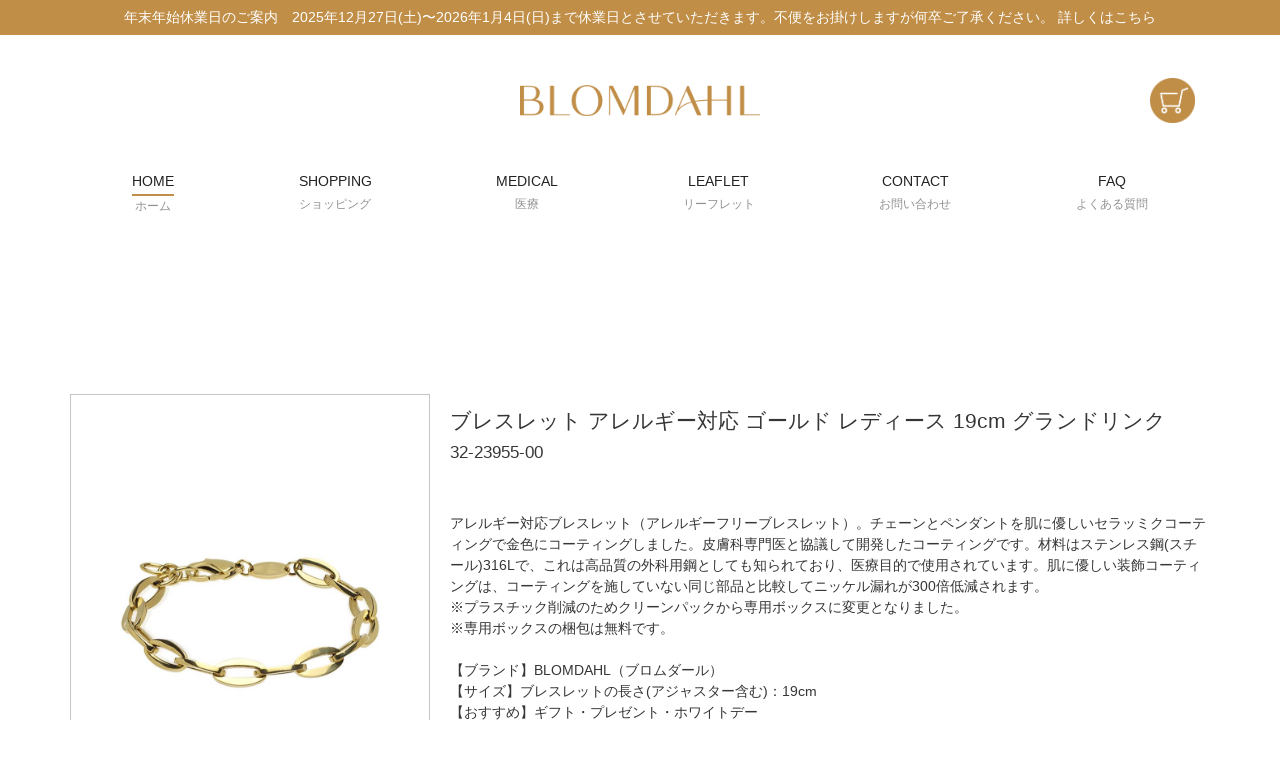

--- FILE ---
content_type: text/html; charset=UTF-8
request_url: https://blomdahl.jp/alib_server.php?set=ajax
body_size: 47
content:
var alib_ajax_post_url='/';

--- FILE ---
content_type: text/html; charset=UTF-8
request_url: https://blomdahl.jp/alib_server.php?alib_method=java_init
body_size: 137
content:
{"url":"http:\/\/blomdahl.jp","url_type":"\/?lang=jp&var=","url_sess":"&PHPSESSID=a6ip47a3rurcib3pfqvbintb5e","disp_path":"\/data"}